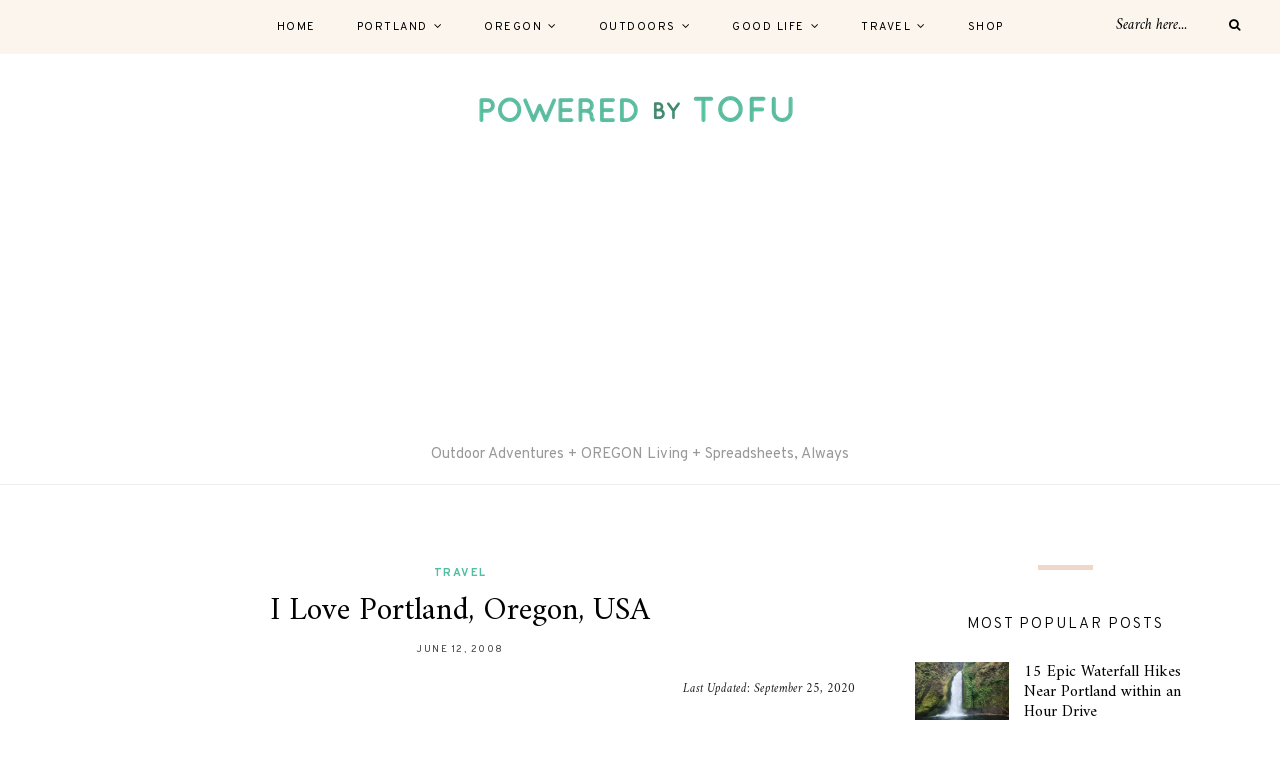

--- FILE ---
content_type: text/html; charset=UTF-8
request_url: https://www.poweredbytofu.com/i-love-america/
body_size: 15436
content:
	
	<!DOCTYPE html>
<html lang="en-US" itemscope itemtype="https://schema.org/WebPage">
<head>

	<meta charset="UTF-8">
	<meta http-equiv="X-UA-Compatible" content="IE=edge">
	
		<meta name="viewport" content="width=device-width, initial-scale=1">
		
	<link rel="profile" href="http://gmpg.org/xfn/11" />
	
	<link rel="pingback" href="https://www.poweredbytofu.com/xmlrpc.php" />

	<meta name='robots' content='index, follow, max-image-preview:large, max-snippet:-1, max-video-preview:-1' />

	<!-- This site is optimized with the Yoast SEO plugin v26.5 - https://yoast.com/wordpress/plugins/seo/ -->
	<title>I Love Portland, Oregon, USA</title>
	<link rel="canonical" href="https://www.poweredbytofu.com/i-love-america/" />
	<meta property="og:locale" content="en_US" />
	<meta property="og:type" content="article" />
	<meta property="og:title" content="I Love Portland, Oregon, USA" />
	<meta property="og:description" content="I spent the night in Beijing, in a neighborhood close to the airport. It was funny being back in China. I wandered around the neighborhood and went to the grocery store to get snacks (and cucumber chips). After a day of exploring, I was back at the airport and on my flight home. Funny side note: 2 Chinese girls in the tea shop at the airport were laughing at me, so I smiled and asked them what was so funny. They of course laughed even more (&amp; covered their mouths with their hands) and then said &#8220;your hair on arms is gold.&#8221; and then they burst into giggles again, pointing at my arms and then showing me their arms. lol, hilarious ending to China. It was so great walking into the Portland airport and seeing familiar faces. I&#8217;m so excited to be back! I love Portland and I love America." />
	<meta property="og:url" content="https://www.poweredbytofu.com/i-love-america/" />
	<meta property="og:site_name" content="Powered by Tofu" />
	<meta property="article:publisher" content="https://www.facebook.com/impoweredbytofu/" />
	<meta property="article:author" content="https://www.facebook.com/impoweredbytofu/" />
	<meta property="article:published_time" content="2008-06-12T19:50:41+00:00" />
	<meta property="article:modified_time" content="2020-09-26T04:29:05+00:00" />
	<meta property="og:image" content="https://www.poweredbytofu.com/wp-content/uploads/2008/07/airplane-250x187.jpg" />
	<meta name="author" content="Olivia" />
	<meta name="twitter:card" content="summary_large_image" />
	<meta name="twitter:creator" content="@https://twitter.com/oliviaraymer" />
	<meta name="twitter:site" content="@oliviaraymer" />
	<meta name="twitter:label1" content="Written by" />
	<meta name="twitter:data1" content="Olivia" />
	<meta name="twitter:label2" content="Est. reading time" />
	<meta name="twitter:data2" content="1 minute" />
	<script type="application/ld+json" class="yoast-schema-graph">{"@context":"https://schema.org","@graph":[{"@type":"Article","@id":"https://www.poweredbytofu.com/i-love-america/#article","isPartOf":{"@id":"https://www.poweredbytofu.com/i-love-america/"},"author":{"name":"Olivia","@id":"https://www.poweredbytofu.com/#/schema/person/0862c737f36f38e0a8da80b37ba4b60d"},"headline":"I Love Portland, Oregon, USA","datePublished":"2008-06-12T19:50:41+00:00","dateModified":"2020-09-26T04:29:05+00:00","mainEntityOfPage":{"@id":"https://www.poweredbytofu.com/i-love-america/"},"wordCount":155,"publisher":{"@id":"https://www.poweredbytofu.com/#/schema/person/0862c737f36f38e0a8da80b37ba4b60d"},"image":{"@id":"https://www.poweredbytofu.com/i-love-america/#primaryimage"},"thumbnailUrl":"https://www.poweredbytofu.com/wp-content/uploads/2008/07/airplane-250x187.jpg","keywords":["Beijing","China","Oregon","Portland"],"articleSection":["Travel"],"inLanguage":"en-US"},{"@type":"WebPage","@id":"https://www.poweredbytofu.com/i-love-america/","url":"https://www.poweredbytofu.com/i-love-america/","name":"I Love Portland, Oregon, USA","isPartOf":{"@id":"https://www.poweredbytofu.com/#website"},"primaryImageOfPage":{"@id":"https://www.poweredbytofu.com/i-love-america/#primaryimage"},"image":{"@id":"https://www.poweredbytofu.com/i-love-america/#primaryimage"},"thumbnailUrl":"https://www.poweredbytofu.com/wp-content/uploads/2008/07/airplane-250x187.jpg","datePublished":"2008-06-12T19:50:41+00:00","dateModified":"2020-09-26T04:29:05+00:00","inLanguage":"en-US","potentialAction":[{"@type":"ReadAction","target":["https://www.poweredbytofu.com/i-love-america/"]}]},{"@type":"ImageObject","inLanguage":"en-US","@id":"https://www.poweredbytofu.com/i-love-america/#primaryimage","url":"https://www.poweredbytofu.com/wp-content/uploads/2008/07/airplane-250x187.jpg","contentUrl":"https://www.poweredbytofu.com/wp-content/uploads/2008/07/airplane-250x187.jpg"},{"@type":"WebSite","@id":"https://www.poweredbytofu.com/#website","url":"https://www.poweredbytofu.com/","name":"Powered by Tofu","description":"Outdoor Adventures + OREGON Living + Spreadsheets, Always","publisher":{"@id":"https://www.poweredbytofu.com/#/schema/person/0862c737f36f38e0a8da80b37ba4b60d"},"potentialAction":[{"@type":"SearchAction","target":{"@type":"EntryPoint","urlTemplate":"https://www.poweredbytofu.com/?s={search_term_string}"},"query-input":{"@type":"PropertyValueSpecification","valueRequired":true,"valueName":"search_term_string"}}],"inLanguage":"en-US"},{"@type":["Person","Organization"],"@id":"https://www.poweredbytofu.com/#/schema/person/0862c737f36f38e0a8da80b37ba4b60d","name":"Olivia","image":{"@type":"ImageObject","inLanguage":"en-US","@id":"https://www.poweredbytofu.com/#/schema/person/image/","url":"https://secure.gravatar.com/avatar/c488fcc0200c98ed325618191d5dd759dfb5ae3ea2823f123169837a295fc66e?s=96&r=pg","contentUrl":"https://secure.gravatar.com/avatar/c488fcc0200c98ed325618191d5dd759dfb5ae3ea2823f123169837a295fc66e?s=96&r=pg","caption":"Olivia"},"logo":{"@id":"https://www.poweredbytofu.com/#/schema/person/image/"},"sameAs":["https://www.poweredbytofu.com","https://www.facebook.com/impoweredbytofu/","https://www.pinterest.com/poweredbytofu/","https://x.com/https://twitter.com/oliviaraymer"]}]}</script>
	<!-- / Yoast SEO plugin. -->


<link rel='dns-prefetch' href='//stats.wp.com' />
<link rel='dns-prefetch' href='//fonts.googleapis.com' />
<link rel='preconnect' href='//i0.wp.com' />
<link rel='preconnect' href='//c0.wp.com' />
<link rel="alternate" type="application/rss+xml" title="Powered by Tofu &raquo; Feed" href="https://www.poweredbytofu.com/feed/" />
<link rel="alternate" type="application/rss+xml" title="Powered by Tofu &raquo; Comments Feed" href="https://www.poweredbytofu.com/comments/feed/" />
<link rel="alternate" title="oEmbed (JSON)" type="application/json+oembed" href="https://www.poweredbytofu.com/wp-json/oembed/1.0/embed?url=https%3A%2F%2Fwww.poweredbytofu.com%2Fi-love-america%2F" />
<link rel="alternate" title="oEmbed (XML)" type="text/xml+oembed" href="https://www.poweredbytofu.com/wp-json/oembed/1.0/embed?url=https%3A%2F%2Fwww.poweredbytofu.com%2Fi-love-america%2F&#038;format=xml" />
		<!-- This site uses the Google Analytics by MonsterInsights plugin v9.10.1 - Using Analytics tracking - https://www.monsterinsights.com/ -->
							<script src="//www.googletagmanager.com/gtag/js?id=G-V4CHV7XBBJ"  data-cfasync="false" data-wpfc-render="false" type="text/javascript" async></script>
			<script data-cfasync="false" data-wpfc-render="false" type="text/javascript">
				var mi_version = '9.10.1';
				var mi_track_user = true;
				var mi_no_track_reason = '';
								var MonsterInsightsDefaultLocations = {"page_location":"https:\/\/www.poweredbytofu.com\/i-love-america\/"};
								if ( typeof MonsterInsightsPrivacyGuardFilter === 'function' ) {
					var MonsterInsightsLocations = (typeof MonsterInsightsExcludeQuery === 'object') ? MonsterInsightsPrivacyGuardFilter( MonsterInsightsExcludeQuery ) : MonsterInsightsPrivacyGuardFilter( MonsterInsightsDefaultLocations );
				} else {
					var MonsterInsightsLocations = (typeof MonsterInsightsExcludeQuery === 'object') ? MonsterInsightsExcludeQuery : MonsterInsightsDefaultLocations;
				}

								var disableStrs = [
										'ga-disable-G-V4CHV7XBBJ',
									];

				/* Function to detect opted out users */
				function __gtagTrackerIsOptedOut() {
					for (var index = 0; index < disableStrs.length; index++) {
						if (document.cookie.indexOf(disableStrs[index] + '=true') > -1) {
							return true;
						}
					}

					return false;
				}

				/* Disable tracking if the opt-out cookie exists. */
				if (__gtagTrackerIsOptedOut()) {
					for (var index = 0; index < disableStrs.length; index++) {
						window[disableStrs[index]] = true;
					}
				}

				/* Opt-out function */
				function __gtagTrackerOptout() {
					for (var index = 0; index < disableStrs.length; index++) {
						document.cookie = disableStrs[index] + '=true; expires=Thu, 31 Dec 2099 23:59:59 UTC; path=/';
						window[disableStrs[index]] = true;
					}
				}

				if ('undefined' === typeof gaOptout) {
					function gaOptout() {
						__gtagTrackerOptout();
					}
				}
								window.dataLayer = window.dataLayer || [];

				window.MonsterInsightsDualTracker = {
					helpers: {},
					trackers: {},
				};
				if (mi_track_user) {
					function __gtagDataLayer() {
						dataLayer.push(arguments);
					}

					function __gtagTracker(type, name, parameters) {
						if (!parameters) {
							parameters = {};
						}

						if (parameters.send_to) {
							__gtagDataLayer.apply(null, arguments);
							return;
						}

						if (type === 'event') {
														parameters.send_to = monsterinsights_frontend.v4_id;
							var hookName = name;
							if (typeof parameters['event_category'] !== 'undefined') {
								hookName = parameters['event_category'] + ':' + name;
							}

							if (typeof MonsterInsightsDualTracker.trackers[hookName] !== 'undefined') {
								MonsterInsightsDualTracker.trackers[hookName](parameters);
							} else {
								__gtagDataLayer('event', name, parameters);
							}
							
						} else {
							__gtagDataLayer.apply(null, arguments);
						}
					}

					__gtagTracker('js', new Date());
					__gtagTracker('set', {
						'developer_id.dZGIzZG': true,
											});
					if ( MonsterInsightsLocations.page_location ) {
						__gtagTracker('set', MonsterInsightsLocations);
					}
										__gtagTracker('config', 'G-V4CHV7XBBJ', {"forceSSL":"true"} );
										window.gtag = __gtagTracker;										(function () {
						/* https://developers.google.com/analytics/devguides/collection/analyticsjs/ */
						/* ga and __gaTracker compatibility shim. */
						var noopfn = function () {
							return null;
						};
						var newtracker = function () {
							return new Tracker();
						};
						var Tracker = function () {
							return null;
						};
						var p = Tracker.prototype;
						p.get = noopfn;
						p.set = noopfn;
						p.send = function () {
							var args = Array.prototype.slice.call(arguments);
							args.unshift('send');
							__gaTracker.apply(null, args);
						};
						var __gaTracker = function () {
							var len = arguments.length;
							if (len === 0) {
								return;
							}
							var f = arguments[len - 1];
							if (typeof f !== 'object' || f === null || typeof f.hitCallback !== 'function') {
								if ('send' === arguments[0]) {
									var hitConverted, hitObject = false, action;
									if ('event' === arguments[1]) {
										if ('undefined' !== typeof arguments[3]) {
											hitObject = {
												'eventAction': arguments[3],
												'eventCategory': arguments[2],
												'eventLabel': arguments[4],
												'value': arguments[5] ? arguments[5] : 1,
											}
										}
									}
									if ('pageview' === arguments[1]) {
										if ('undefined' !== typeof arguments[2]) {
											hitObject = {
												'eventAction': 'page_view',
												'page_path': arguments[2],
											}
										}
									}
									if (typeof arguments[2] === 'object') {
										hitObject = arguments[2];
									}
									if (typeof arguments[5] === 'object') {
										Object.assign(hitObject, arguments[5]);
									}
									if ('undefined' !== typeof arguments[1].hitType) {
										hitObject = arguments[1];
										if ('pageview' === hitObject.hitType) {
											hitObject.eventAction = 'page_view';
										}
									}
									if (hitObject) {
										action = 'timing' === arguments[1].hitType ? 'timing_complete' : hitObject.eventAction;
										hitConverted = mapArgs(hitObject);
										__gtagTracker('event', action, hitConverted);
									}
								}
								return;
							}

							function mapArgs(args) {
								var arg, hit = {};
								var gaMap = {
									'eventCategory': 'event_category',
									'eventAction': 'event_action',
									'eventLabel': 'event_label',
									'eventValue': 'event_value',
									'nonInteraction': 'non_interaction',
									'timingCategory': 'event_category',
									'timingVar': 'name',
									'timingValue': 'value',
									'timingLabel': 'event_label',
									'page': 'page_path',
									'location': 'page_location',
									'title': 'page_title',
									'referrer' : 'page_referrer',
								};
								for (arg in args) {
																		if (!(!args.hasOwnProperty(arg) || !gaMap.hasOwnProperty(arg))) {
										hit[gaMap[arg]] = args[arg];
									} else {
										hit[arg] = args[arg];
									}
								}
								return hit;
							}

							try {
								f.hitCallback();
							} catch (ex) {
							}
						};
						__gaTracker.create = newtracker;
						__gaTracker.getByName = newtracker;
						__gaTracker.getAll = function () {
							return [];
						};
						__gaTracker.remove = noopfn;
						__gaTracker.loaded = true;
						window['__gaTracker'] = __gaTracker;
					})();
									} else {
										console.log("");
					(function () {
						function __gtagTracker() {
							return null;
						}

						window['__gtagTracker'] = __gtagTracker;
						window['gtag'] = __gtagTracker;
					})();
									}
			</script>
							<!-- / Google Analytics by MonsterInsights -->
		<style id='wp-img-auto-sizes-contain-inline-css' type='text/css'>
img:is([sizes=auto i],[sizes^="auto," i]){contain-intrinsic-size:3000px 1500px}
/*# sourceURL=wp-img-auto-sizes-contain-inline-css */
</style>
<style id='wp-emoji-styles-inline-css' type='text/css'>

	img.wp-smiley, img.emoji {
		display: inline !important;
		border: none !important;
		box-shadow: none !important;
		height: 1em !important;
		width: 1em !important;
		margin: 0 0.07em !important;
		vertical-align: -0.1em !important;
		background: none !important;
		padding: 0 !important;
	}
/*# sourceURL=wp-emoji-styles-inline-css */
</style>
<style id='wp-block-library-inline-css' type='text/css'>
:root{--wp-block-synced-color:#7a00df;--wp-block-synced-color--rgb:122,0,223;--wp-bound-block-color:var(--wp-block-synced-color);--wp-editor-canvas-background:#ddd;--wp-admin-theme-color:#007cba;--wp-admin-theme-color--rgb:0,124,186;--wp-admin-theme-color-darker-10:#006ba1;--wp-admin-theme-color-darker-10--rgb:0,107,160.5;--wp-admin-theme-color-darker-20:#005a87;--wp-admin-theme-color-darker-20--rgb:0,90,135;--wp-admin-border-width-focus:2px}@media (min-resolution:192dpi){:root{--wp-admin-border-width-focus:1.5px}}.wp-element-button{cursor:pointer}:root .has-very-light-gray-background-color{background-color:#eee}:root .has-very-dark-gray-background-color{background-color:#313131}:root .has-very-light-gray-color{color:#eee}:root .has-very-dark-gray-color{color:#313131}:root .has-vivid-green-cyan-to-vivid-cyan-blue-gradient-background{background:linear-gradient(135deg,#00d084,#0693e3)}:root .has-purple-crush-gradient-background{background:linear-gradient(135deg,#34e2e4,#4721fb 50%,#ab1dfe)}:root .has-hazy-dawn-gradient-background{background:linear-gradient(135deg,#faaca8,#dad0ec)}:root .has-subdued-olive-gradient-background{background:linear-gradient(135deg,#fafae1,#67a671)}:root .has-atomic-cream-gradient-background{background:linear-gradient(135deg,#fdd79a,#004a59)}:root .has-nightshade-gradient-background{background:linear-gradient(135deg,#330968,#31cdcf)}:root .has-midnight-gradient-background{background:linear-gradient(135deg,#020381,#2874fc)}:root{--wp--preset--font-size--normal:16px;--wp--preset--font-size--huge:42px}.has-regular-font-size{font-size:1em}.has-larger-font-size{font-size:2.625em}.has-normal-font-size{font-size:var(--wp--preset--font-size--normal)}.has-huge-font-size{font-size:var(--wp--preset--font-size--huge)}.has-text-align-center{text-align:center}.has-text-align-left{text-align:left}.has-text-align-right{text-align:right}.has-fit-text{white-space:nowrap!important}#end-resizable-editor-section{display:none}.aligncenter{clear:both}.items-justified-left{justify-content:flex-start}.items-justified-center{justify-content:center}.items-justified-right{justify-content:flex-end}.items-justified-space-between{justify-content:space-between}.screen-reader-text{border:0;clip-path:inset(50%);height:1px;margin:-1px;overflow:hidden;padding:0;position:absolute;width:1px;word-wrap:normal!important}.screen-reader-text:focus{background-color:#ddd;clip-path:none;color:#444;display:block;font-size:1em;height:auto;left:5px;line-height:normal;padding:15px 23px 14px;text-decoration:none;top:5px;width:auto;z-index:100000}html :where(.has-border-color){border-style:solid}html :where([style*=border-top-color]){border-top-style:solid}html :where([style*=border-right-color]){border-right-style:solid}html :where([style*=border-bottom-color]){border-bottom-style:solid}html :where([style*=border-left-color]){border-left-style:solid}html :where([style*=border-width]){border-style:solid}html :where([style*=border-top-width]){border-top-style:solid}html :where([style*=border-right-width]){border-right-style:solid}html :where([style*=border-bottom-width]){border-bottom-style:solid}html :where([style*=border-left-width]){border-left-style:solid}html :where(img[class*=wp-image-]){height:auto;max-width:100%}:where(figure){margin:0 0 1em}html :where(.is-position-sticky){--wp-admin--admin-bar--position-offset:var(--wp-admin--admin-bar--height,0px)}@media screen and (max-width:600px){html :where(.is-position-sticky){--wp-admin--admin-bar--position-offset:0px}}

/*# sourceURL=wp-block-library-inline-css */
</style><style id='wp-block-heading-inline-css' type='text/css'>
h1:where(.wp-block-heading).has-background,h2:where(.wp-block-heading).has-background,h3:where(.wp-block-heading).has-background,h4:where(.wp-block-heading).has-background,h5:where(.wp-block-heading).has-background,h6:where(.wp-block-heading).has-background{padding:1.25em 2.375em}h1.has-text-align-left[style*=writing-mode]:where([style*=vertical-lr]),h1.has-text-align-right[style*=writing-mode]:where([style*=vertical-rl]),h2.has-text-align-left[style*=writing-mode]:where([style*=vertical-lr]),h2.has-text-align-right[style*=writing-mode]:where([style*=vertical-rl]),h3.has-text-align-left[style*=writing-mode]:where([style*=vertical-lr]),h3.has-text-align-right[style*=writing-mode]:where([style*=vertical-rl]),h4.has-text-align-left[style*=writing-mode]:where([style*=vertical-lr]),h4.has-text-align-right[style*=writing-mode]:where([style*=vertical-rl]),h5.has-text-align-left[style*=writing-mode]:where([style*=vertical-lr]),h5.has-text-align-right[style*=writing-mode]:where([style*=vertical-rl]),h6.has-text-align-left[style*=writing-mode]:where([style*=vertical-lr]),h6.has-text-align-right[style*=writing-mode]:where([style*=vertical-rl]){rotate:180deg}
/*# sourceURL=https://c0.wp.com/c/6.9/wp-includes/blocks/heading/style.min.css */
</style>
<style id='global-styles-inline-css' type='text/css'>
:root{--wp--preset--aspect-ratio--square: 1;--wp--preset--aspect-ratio--4-3: 4/3;--wp--preset--aspect-ratio--3-4: 3/4;--wp--preset--aspect-ratio--3-2: 3/2;--wp--preset--aspect-ratio--2-3: 2/3;--wp--preset--aspect-ratio--16-9: 16/9;--wp--preset--aspect-ratio--9-16: 9/16;--wp--preset--color--black: #000000;--wp--preset--color--cyan-bluish-gray: #abb8c3;--wp--preset--color--white: #ffffff;--wp--preset--color--pale-pink: #f78da7;--wp--preset--color--vivid-red: #cf2e2e;--wp--preset--color--luminous-vivid-orange: #ff6900;--wp--preset--color--luminous-vivid-amber: #fcb900;--wp--preset--color--light-green-cyan: #7bdcb5;--wp--preset--color--vivid-green-cyan: #00d084;--wp--preset--color--pale-cyan-blue: #8ed1fc;--wp--preset--color--vivid-cyan-blue: #0693e3;--wp--preset--color--vivid-purple: #9b51e0;--wp--preset--gradient--vivid-cyan-blue-to-vivid-purple: linear-gradient(135deg,rgb(6,147,227) 0%,rgb(155,81,224) 100%);--wp--preset--gradient--light-green-cyan-to-vivid-green-cyan: linear-gradient(135deg,rgb(122,220,180) 0%,rgb(0,208,130) 100%);--wp--preset--gradient--luminous-vivid-amber-to-luminous-vivid-orange: linear-gradient(135deg,rgb(252,185,0) 0%,rgb(255,105,0) 100%);--wp--preset--gradient--luminous-vivid-orange-to-vivid-red: linear-gradient(135deg,rgb(255,105,0) 0%,rgb(207,46,46) 100%);--wp--preset--gradient--very-light-gray-to-cyan-bluish-gray: linear-gradient(135deg,rgb(238,238,238) 0%,rgb(169,184,195) 100%);--wp--preset--gradient--cool-to-warm-spectrum: linear-gradient(135deg,rgb(74,234,220) 0%,rgb(151,120,209) 20%,rgb(207,42,186) 40%,rgb(238,44,130) 60%,rgb(251,105,98) 80%,rgb(254,248,76) 100%);--wp--preset--gradient--blush-light-purple: linear-gradient(135deg,rgb(255,206,236) 0%,rgb(152,150,240) 100%);--wp--preset--gradient--blush-bordeaux: linear-gradient(135deg,rgb(254,205,165) 0%,rgb(254,45,45) 50%,rgb(107,0,62) 100%);--wp--preset--gradient--luminous-dusk: linear-gradient(135deg,rgb(255,203,112) 0%,rgb(199,81,192) 50%,rgb(65,88,208) 100%);--wp--preset--gradient--pale-ocean: linear-gradient(135deg,rgb(255,245,203) 0%,rgb(182,227,212) 50%,rgb(51,167,181) 100%);--wp--preset--gradient--electric-grass: linear-gradient(135deg,rgb(202,248,128) 0%,rgb(113,206,126) 100%);--wp--preset--gradient--midnight: linear-gradient(135deg,rgb(2,3,129) 0%,rgb(40,116,252) 100%);--wp--preset--font-size--small: 13px;--wp--preset--font-size--medium: 20px;--wp--preset--font-size--large: 36px;--wp--preset--font-size--x-large: 42px;--wp--preset--spacing--20: 0.44rem;--wp--preset--spacing--30: 0.67rem;--wp--preset--spacing--40: 1rem;--wp--preset--spacing--50: 1.5rem;--wp--preset--spacing--60: 2.25rem;--wp--preset--spacing--70: 3.38rem;--wp--preset--spacing--80: 5.06rem;--wp--preset--shadow--natural: 6px 6px 9px rgba(0, 0, 0, 0.2);--wp--preset--shadow--deep: 12px 12px 50px rgba(0, 0, 0, 0.4);--wp--preset--shadow--sharp: 6px 6px 0px rgba(0, 0, 0, 0.2);--wp--preset--shadow--outlined: 6px 6px 0px -3px rgb(255, 255, 255), 6px 6px rgb(0, 0, 0);--wp--preset--shadow--crisp: 6px 6px 0px rgb(0, 0, 0);}:where(.is-layout-flex){gap: 0.5em;}:where(.is-layout-grid){gap: 0.5em;}body .is-layout-flex{display: flex;}.is-layout-flex{flex-wrap: wrap;align-items: center;}.is-layout-flex > :is(*, div){margin: 0;}body .is-layout-grid{display: grid;}.is-layout-grid > :is(*, div){margin: 0;}:where(.wp-block-columns.is-layout-flex){gap: 2em;}:where(.wp-block-columns.is-layout-grid){gap: 2em;}:where(.wp-block-post-template.is-layout-flex){gap: 1.25em;}:where(.wp-block-post-template.is-layout-grid){gap: 1.25em;}.has-black-color{color: var(--wp--preset--color--black) !important;}.has-cyan-bluish-gray-color{color: var(--wp--preset--color--cyan-bluish-gray) !important;}.has-white-color{color: var(--wp--preset--color--white) !important;}.has-pale-pink-color{color: var(--wp--preset--color--pale-pink) !important;}.has-vivid-red-color{color: var(--wp--preset--color--vivid-red) !important;}.has-luminous-vivid-orange-color{color: var(--wp--preset--color--luminous-vivid-orange) !important;}.has-luminous-vivid-amber-color{color: var(--wp--preset--color--luminous-vivid-amber) !important;}.has-light-green-cyan-color{color: var(--wp--preset--color--light-green-cyan) !important;}.has-vivid-green-cyan-color{color: var(--wp--preset--color--vivid-green-cyan) !important;}.has-pale-cyan-blue-color{color: var(--wp--preset--color--pale-cyan-blue) !important;}.has-vivid-cyan-blue-color{color: var(--wp--preset--color--vivid-cyan-blue) !important;}.has-vivid-purple-color{color: var(--wp--preset--color--vivid-purple) !important;}.has-black-background-color{background-color: var(--wp--preset--color--black) !important;}.has-cyan-bluish-gray-background-color{background-color: var(--wp--preset--color--cyan-bluish-gray) !important;}.has-white-background-color{background-color: var(--wp--preset--color--white) !important;}.has-pale-pink-background-color{background-color: var(--wp--preset--color--pale-pink) !important;}.has-vivid-red-background-color{background-color: var(--wp--preset--color--vivid-red) !important;}.has-luminous-vivid-orange-background-color{background-color: var(--wp--preset--color--luminous-vivid-orange) !important;}.has-luminous-vivid-amber-background-color{background-color: var(--wp--preset--color--luminous-vivid-amber) !important;}.has-light-green-cyan-background-color{background-color: var(--wp--preset--color--light-green-cyan) !important;}.has-vivid-green-cyan-background-color{background-color: var(--wp--preset--color--vivid-green-cyan) !important;}.has-pale-cyan-blue-background-color{background-color: var(--wp--preset--color--pale-cyan-blue) !important;}.has-vivid-cyan-blue-background-color{background-color: var(--wp--preset--color--vivid-cyan-blue) !important;}.has-vivid-purple-background-color{background-color: var(--wp--preset--color--vivid-purple) !important;}.has-black-border-color{border-color: var(--wp--preset--color--black) !important;}.has-cyan-bluish-gray-border-color{border-color: var(--wp--preset--color--cyan-bluish-gray) !important;}.has-white-border-color{border-color: var(--wp--preset--color--white) !important;}.has-pale-pink-border-color{border-color: var(--wp--preset--color--pale-pink) !important;}.has-vivid-red-border-color{border-color: var(--wp--preset--color--vivid-red) !important;}.has-luminous-vivid-orange-border-color{border-color: var(--wp--preset--color--luminous-vivid-orange) !important;}.has-luminous-vivid-amber-border-color{border-color: var(--wp--preset--color--luminous-vivid-amber) !important;}.has-light-green-cyan-border-color{border-color: var(--wp--preset--color--light-green-cyan) !important;}.has-vivid-green-cyan-border-color{border-color: var(--wp--preset--color--vivid-green-cyan) !important;}.has-pale-cyan-blue-border-color{border-color: var(--wp--preset--color--pale-cyan-blue) !important;}.has-vivid-cyan-blue-border-color{border-color: var(--wp--preset--color--vivid-cyan-blue) !important;}.has-vivid-purple-border-color{border-color: var(--wp--preset--color--vivid-purple) !important;}.has-vivid-cyan-blue-to-vivid-purple-gradient-background{background: var(--wp--preset--gradient--vivid-cyan-blue-to-vivid-purple) !important;}.has-light-green-cyan-to-vivid-green-cyan-gradient-background{background: var(--wp--preset--gradient--light-green-cyan-to-vivid-green-cyan) !important;}.has-luminous-vivid-amber-to-luminous-vivid-orange-gradient-background{background: var(--wp--preset--gradient--luminous-vivid-amber-to-luminous-vivid-orange) !important;}.has-luminous-vivid-orange-to-vivid-red-gradient-background{background: var(--wp--preset--gradient--luminous-vivid-orange-to-vivid-red) !important;}.has-very-light-gray-to-cyan-bluish-gray-gradient-background{background: var(--wp--preset--gradient--very-light-gray-to-cyan-bluish-gray) !important;}.has-cool-to-warm-spectrum-gradient-background{background: var(--wp--preset--gradient--cool-to-warm-spectrum) !important;}.has-blush-light-purple-gradient-background{background: var(--wp--preset--gradient--blush-light-purple) !important;}.has-blush-bordeaux-gradient-background{background: var(--wp--preset--gradient--blush-bordeaux) !important;}.has-luminous-dusk-gradient-background{background: var(--wp--preset--gradient--luminous-dusk) !important;}.has-pale-ocean-gradient-background{background: var(--wp--preset--gradient--pale-ocean) !important;}.has-electric-grass-gradient-background{background: var(--wp--preset--gradient--electric-grass) !important;}.has-midnight-gradient-background{background: var(--wp--preset--gradient--midnight) !important;}.has-small-font-size{font-size: var(--wp--preset--font-size--small) !important;}.has-medium-font-size{font-size: var(--wp--preset--font-size--medium) !important;}.has-large-font-size{font-size: var(--wp--preset--font-size--large) !important;}.has-x-large-font-size{font-size: var(--wp--preset--font-size--x-large) !important;}
/*# sourceURL=global-styles-inline-css */
</style>

<style id='classic-theme-styles-inline-css' type='text/css'>
/*! This file is auto-generated */
.wp-block-button__link{color:#fff;background-color:#32373c;border-radius:9999px;box-shadow:none;text-decoration:none;padding:calc(.667em + 2px) calc(1.333em + 2px);font-size:1.125em}.wp-block-file__button{background:#32373c;color:#fff;text-decoration:none}
/*# sourceURL=/wp-includes/css/classic-themes.min.css */
</style>
<link rel='stylesheet' id='contact-form-7-css' href='https://www.poweredbytofu.com/wp-content/plugins/contact-form-7/includes/css/styles.css?ver=6.1.4' type='text/css' media='all' />
<link rel='stylesheet' id='alder-style-css' href='https://www.poweredbytofu.com/wp-content/themes/alder/style.css?ver=1.4.2' type='text/css' media='all' />
<style id='alder-style-inline-css' type='text/css'>
#header { padding-top: 25px; }#header { padding-bottom: 20px; }.post-header .cat a { color: #51bea1; }.widget .tagcloud a:hover, .post-tags a:hover { background: #51bea1; }#respond #submit:hover { background: #51bea1; }.subscribe-box input[type=submit]:hover { background: #51bea1; }a, .woocommerce .star-rating, .cart-contents .sp-count { color: #51bea1; }.alder-pagination a:hover { background: #51bea1; }
/*# sourceURL=alder-style-inline-css */
</style>
<link rel='stylesheet' id='font-awesome-css' href='https://www.poweredbytofu.com/wp-content/themes/alder/css/font-awesome.min.css?ver=6.9' type='text/css' media='all' />
<link rel='stylesheet' id='bxslider-css' href='https://www.poweredbytofu.com/wp-content/themes/alder/css/jquery.bxslider.css?ver=6.9' type='text/css' media='all' />
<link rel='stylesheet' id='alder-respon-css' href='https://www.poweredbytofu.com/wp-content/themes/alder/css/responsive.css?ver=6.9' type='text/css' media='all' />
<link rel='stylesheet' id='alder_fonts-css' href='https://fonts.googleapis.com/css?family=Overpass%3A300%2C400%2C400i%2C700%2C700i%26subset%3Dlatin-ext%7CAmiri%3A400%2C700%2C700i%2C400i&#038;ver=1.4' type='text/css' media='all' />
<script type="text/javascript" src="https://www.poweredbytofu.com/wp-content/plugins/google-analytics-for-wordpress/assets/js/frontend-gtag.min.js?ver=9.10.1" id="monsterinsights-frontend-script-js" async="async" data-wp-strategy="async"></script>
<script data-cfasync="false" data-wpfc-render="false" type="text/javascript" id='monsterinsights-frontend-script-js-extra'>/* <![CDATA[ */
var monsterinsights_frontend = {"js_events_tracking":"true","download_extensions":"jpg,pdf,gif,docx,pptx,xlsx","inbound_paths":"[]","home_url":"https:\/\/www.poweredbytofu.com","hash_tracking":"false","v4_id":"G-V4CHV7XBBJ"};/* ]]> */
</script>
<script type="text/javascript" src="https://c0.wp.com/c/6.9/wp-includes/js/jquery/jquery.min.js" id="jquery-core-js"></script>
<script type="text/javascript" src="https://c0.wp.com/c/6.9/wp-includes/js/jquery/jquery-migrate.min.js" id="jquery-migrate-js"></script>
<script type="text/javascript" src="https://www.poweredbytofu.com/wp-content/themes/alder/js/fitvids.js?ver%5B0%5D=jquery" id="fitvids-js"></script>
<link rel="https://api.w.org/" href="https://www.poweredbytofu.com/wp-json/" /><link rel="alternate" title="JSON" type="application/json" href="https://www.poweredbytofu.com/wp-json/wp/v2/posts/697" /><link rel="EditURI" type="application/rsd+xml" title="RSD" href="https://www.poweredbytofu.com/xmlrpc.php?rsd" />
<meta name="generator" content="WordPress 6.9" />
<link rel='shortlink' href='https://www.poweredbytofu.com/?p=697' />
	<style>img#wpstats{display:none}</style>
		<link rel="icon" href="https://i0.wp.com/www.poweredbytofu.com/wp-content/uploads/2023/11/cropped-favicon.png?fit=32%2C32&#038;ssl=1" sizes="32x32" />
<link rel="icon" href="https://i0.wp.com/www.poweredbytofu.com/wp-content/uploads/2023/11/cropped-favicon.png?fit=192%2C192&#038;ssl=1" sizes="192x192" />
<link rel="apple-touch-icon" href="https://i0.wp.com/www.poweredbytofu.com/wp-content/uploads/2023/11/cropped-favicon.png?fit=180%2C180&#038;ssl=1" />
<meta name="msapplication-TileImage" content="https://i0.wp.com/www.poweredbytofu.com/wp-content/uploads/2023/11/cropped-favicon.png?fit=270%2C270&#038;ssl=1" />
		<style type="text/css" id="wp-custom-css">
			.post-entry a {
	text-decoration:underline;
}

#post-modified-info {
	font-style: italic;
	font-size: 98%;
	line-height: 40%;
	text-align: right;
}
.archive-box p {
	font-size: 18px;
}
.archive-box a {
	text-decoration: underline;
}
/* ----- GENERAL BODY TEXT ----- */
p {
	font-size: 20px;
	line-height: 1.7;
		}

.tagline {
padding-top: 2px;
font-size: 15px;
color: #999999;
}		</style>
			
	<script async src="https://pagead2.googlesyndication.com/pagead/js/adsbygoogle.js?client=ca-pub-3708672073220154"
     crossorigin="anonymous"></script>
</head>

<body class="wp-singular post-template-default single single-post postid-697 single-format-standard wp-theme-alder">
	
		
	<div id="top-bar">
		
				
		<nav id="navigation">
		
			<div id="nav-wrapper">
				<ul id="menu-new-blog" class="menu"><li id="menu-item-8610" class="menu-item menu-item-type-custom menu-item-object-custom menu-item-home menu-item-8610"><a href="https://www.poweredbytofu.com/">Home</a></li>
<li id="menu-item-8395" class="menu-item menu-item-type-taxonomy menu-item-object-category menu-item-has-children menu-item-8395"><a href="https://www.poweredbytofu.com/category/portland/">PORTLAND</a>
<ul class="sub-menu">
	<li id="menu-item-11334" class="menu-item menu-item-type-taxonomy menu-item-object-category menu-item-11334"><a href="https://www.poweredbytofu.com/category/portland/things-to-do/">Things to Do</a></li>
	<li id="menu-item-12161" class="menu-item menu-item-type-post_type menu-item-object-post menu-item-12161"><a href="https://www.poweredbytofu.com/day-trips-from-portland-oregon/">Portland Day Trips</a></li>
	<li id="menu-item-12160" class="menu-item menu-item-type-post_type menu-item-object-post menu-item-12160"><a href="https://www.poweredbytofu.com/best-hikes-in-portland/">Portland Hikes</a></li>
	<li id="menu-item-12284" class="menu-item menu-item-type-taxonomy menu-item-object-category menu-item-12284"><a href="https://www.poweredbytofu.com/category/portland/restaurants/">Restaurants + Shops</a></li>
</ul>
</li>
<li id="menu-item-12398" class="menu-item menu-item-type-taxonomy menu-item-object-category menu-item-has-children menu-item-12398"><a href="https://www.poweredbytofu.com/category/oregon/">Oregon</a>
<ul class="sub-menu">
	<li id="menu-item-12399" class="menu-item menu-item-type-taxonomy menu-item-object-category menu-item-12399"><a href="https://www.poweredbytofu.com/category/oregon/bend/">Bend</a></li>
	<li id="menu-item-12400" class="menu-item menu-item-type-taxonomy menu-item-object-category menu-item-12400"><a href="https://www.poweredbytofu.com/category/oregon/mt-hood-gorge/">Mt Hood &#038; The Gorge</a></li>
	<li id="menu-item-12470" class="menu-item menu-item-type-taxonomy menu-item-object-category menu-item-12470"><a href="https://www.poweredbytofu.com/category/oregon/coast/">Oregon Coast</a></li>
</ul>
</li>
<li id="menu-item-10902" class="menu-item menu-item-type-taxonomy menu-item-object-category menu-item-has-children menu-item-10902"><a href="https://www.poweredbytofu.com/category/outdoors/">Outdoors</a>
<ul class="sub-menu">
	<li id="menu-item-12149" class="menu-item menu-item-type-taxonomy menu-item-object-category menu-item-12149"><a href="https://www.poweredbytofu.com/category/outdoors/backpacking/">Backpacking</a></li>
	<li id="menu-item-12422" class="menu-item menu-item-type-taxonomy menu-item-object-category menu-item-12422"><a href="https://www.poweredbytofu.com/category/outdoors/biking/">Biking</a></li>
	<li id="menu-item-12148" class="menu-item menu-item-type-taxonomy menu-item-object-category menu-item-12148"><a href="https://www.poweredbytofu.com/category/outdoors/gear/">Gear</a></li>
	<li id="menu-item-12150" class="menu-item menu-item-type-taxonomy menu-item-object-category menu-item-12150"><a href="https://www.poweredbytofu.com/category/outdoors/hiking/">Hiking</a></li>
	<li id="menu-item-12469" class="menu-item menu-item-type-taxonomy menu-item-object-category menu-item-12469"><a href="https://www.poweredbytofu.com/category/outdoors/kayaking-sup/">Kayaking + SUP</a></li>
	<li id="menu-item-8423" class="menu-item menu-item-type-taxonomy menu-item-object-category menu-item-8423"><a href="https://www.poweredbytofu.com/category/outdoors/running/">Running</a></li>
</ul>
</li>
<li id="menu-item-8394" class="menu-item menu-item-type-taxonomy menu-item-object-category menu-item-has-children menu-item-8394"><a href="https://www.poweredbytofu.com/category/life/">Good Life</a>
<ul class="sub-menu">
	<li id="menu-item-12430" class="menu-item menu-item-type-taxonomy menu-item-object-category menu-item-12430"><a href="https://www.poweredbytofu.com/category/goals/">Goals</a></li>
	<li id="menu-item-8426" class="menu-item menu-item-type-taxonomy menu-item-object-category menu-item-8426"><a href="https://www.poweredbytofu.com/category/life/holidays/">Holidays + Seasons</a></li>
	<li id="menu-item-8410" class="menu-item menu-item-type-taxonomy menu-item-object-category menu-item-8410"><a href="https://www.poweredbytofu.com/category/life/gardening/">Home + Gardening</a></li>
	<li id="menu-item-8428" class="menu-item menu-item-type-taxonomy menu-item-object-category menu-item-8428"><a href="https://www.poweredbytofu.com/category/life-hacks/">How Tos + DIY</a></li>
</ul>
</li>
<li id="menu-item-8393" class="menu-item menu-item-type-taxonomy menu-item-object-category current-post-ancestor current-menu-parent current-post-parent menu-item-has-children menu-item-8393"><a href="https://www.poweredbytofu.com/category/travel/">Travel</a>
<ul class="sub-menu">
	<li id="menu-item-9342" class="menu-item menu-item-type-post_type menu-item-object-page menu-item-9342"><a href="https://www.poweredbytofu.com/around-the-world-trip/">RTW Trip</a></li>
	<li id="menu-item-8421" class="menu-item menu-item-type-taxonomy menu-item-object-category menu-item-8421"><a href="https://www.poweredbytofu.com/category/travel/itineraries/">Travel Itineraries</a></li>
	<li id="menu-item-8665" class="menu-item menu-item-type-taxonomy menu-item-object-category menu-item-8665"><a href="https://www.poweredbytofu.com/category/travel/americas/pacific-northwest/">Pacific Northwest</a></li>
</ul>
</li>
<li id="menu-item-8898" class="menu-item menu-item-type-post_type menu-item-object-page menu-item-8898"><a href="https://www.poweredbytofu.com/shop/">SHOP</a></li>
</ul>			</div>
			
			<div id="slick-mobile-menu"></div>
		
		</nav>
		
		<div id="top-bar-right">
		
						
						<div class="top-search desktop-search">
				<form role="search" method="get" class="searchform" action="https://www.poweredbytofu.com/">
	<input type="text" placeholder="Search here..." name="s" class="s" />
	<button type="submit" class="search-button">
		<i class="fa fa-search"></i>
	</button>
</form>			</div>
			<div class="top-search mobile-search">
				<a href="#"><i class="fa fa-search"></i></a>
			</div>
			<div id="show-search">
				<form role="search" method="get" class="searchform" action="https://www.poweredbytofu.com/">
	<input type="text" placeholder="Search here..." name="s" class="s" />
	<button type="submit" class="search-button">
		<i class="fa fa-search"></i>
	</button>
</form>				<a href="#" class="close-search"><i class="fa fa-close"></i></a>
			</div>
						
			<div id="mobile-social">
						</div>
		
		</div>
		
	</div>
	
	<header id="header" class="">
		
		<div id="logo">
							
									<h2><a href="https://www.poweredbytofu.com/"><img src="https://www.poweredbytofu.com/wp-content/uploads/2021/11/pbt-363.png" alt="Powered by Tofu" /></a></h2>
								
						<h2 class="tagline">Outdoor Adventures + OREGON Living + Spreadsheets, Always</h2>		</div>
	
	</header>	
	<div class="sp-container">
		
		<div class="sp-row">
		
			<div id="main">
					
				<div class="sp-row">
				
											
						<div class="sp-col-12">
<article id="post-697" class="post-697 post type-post status-publish format-standard hentry category-travel tag-beijing tag-china tag-oregon tag-portland">

	<div class="post-header">
		
				<span class="cat"><a href="https://www.poweredbytofu.com/category/travel/" rel="category tag">Travel</a></span>
				
					<h1 class="entry-title">I Love Portland, Oregon, USA</h1>
				
				<span class="sp-date"><a href="https://www.poweredbytofu.com/i-love-america/"><span class="updated published">June 12, 2008</span></a></span>
				
	</div>
	
		
				
		
	
	<div class="post-entry">
		
				
			<p id="post-modified-info">Last Updated: <time itemprop="dateModified" datetime="2020-09-25T21:29:05-07:00">September 25, 2020</time></p>
<p><a href="https://i0.wp.com/www.poweredbytofu.com/wp-content/uploads/2008/07/airplane.jpg?ssl=1"><img data-recalc-dims="1" decoding="async" class="alignright size-medium wp-image-698" title="airplane" src="https://i0.wp.com/www.poweredbytofu.com/wp-content/uploads/2008/07/airplane.jpg?resize=250%2C187&#038;ssl=1" alt="" width="250" height="187"></a>I spent the night in Beijing, in a neighborhood close to the airport. It was funny being back in China. I wandered around the neighborhood and went to the grocery store to get snacks (and cucumber chips). After a day of exploring, I was back at the airport and on my flight home. Funny side note: 2 Chinese girls in the tea shop at the airport were laughing at me, so I smiled and asked them what was so funny. They of course laughed even more (&amp; covered their mouths with their hands) and then said &#8220;your hair on arms is gold.&#8221; and then they burst into giggles again, pointing at my arms and then showing me their arms. lol, hilarious ending to China.</p>
<p>It was so great walking into the Portland airport and seeing familiar faces. I&#8217;m so excited to be back! <strong>I love Portland and I love America.</strong></p>
			
				
				
					<div class="post-tags">
				<a href="https://www.poweredbytofu.com/tag/beijing/" rel="tag">Beijing</a><a href="https://www.poweredbytofu.com/tag/china/" rel="tag">China</a><a href="https://www.poweredbytofu.com/tag/oregon/" rel="tag">Oregon</a><a href="https://www.poweredbytofu.com/tag/portland/" rel="tag">Portland</a>			</div>
			
		
	</div>
	
	<div class="post-meta ">
		
								
				<div class="meta-comment">
			<a href="https://www.poweredbytofu.com/i-love-america/#respond"><i class="fa fa-comment"></i> 0</a>
		</div>
				
				<div class="post-share">
				
	<a target="_blank" href="https://www.facebook.com/sharer/sharer.php?u=https://www.poweredbytofu.com/i-love-america/"><i class="fa fa-facebook"></i></a>
	<a target="_blank" href="https://twitter.com/intent/tweet?text=Check%20out%20this%20article:%20I+Love+Portland%2C+Oregon%2C+USA&url=https://www.poweredbytofu.com/i-love-america/"><i class="fa fa-twitter"></i></a>
		<a data-pin-do="none" target="_blank" href="https://pinterest.com/pin/create/button/?url=https://www.poweredbytofu.com/i-love-america/&media=&description=I+Love+Portland%2C+Oregon%2C+USA"><i class="fa fa-pinterest"></i></a>
	<a target="_blank" href="https://www.linkedin.com/shareArticle?mini=true&url=https://www.poweredbytofu.com/i-love-america/&title=I+Love+Portland%2C+Oregon%2C+USA&summary=&source="><i class="fa fa-linkedin"></i></a>
	
		</div>
				
	</div>

	
			<div class="related-posts"><div class="sp-row">
		
			<div class="sp-col-12">
				<h4 class="related-heading">You Might Also Like...</h4>
			</div>
		
					
			<div class="sp-col-4">
				<div class="item-related">
					
										<a href="https://www.poweredbytofu.com/perfect-day-maui/"><img width="520" height="400" src="https://i0.wp.com/www.poweredbytofu.com/wp-content/uploads/2011/11/perfect-day.jpg?resize=520%2C400&amp;ssl=1" class="attachment-alder-misc-thumb size-alder-misc-thumb wp-post-image" alt="perfect day - Maui" decoding="async" fetchpriority="high" /></a>
										
					<h3><a href="https://www.poweredbytofu.com/perfect-day-maui/">A Perfect Day: Maui</a></h3>
					
					
				</div>
			</div>
			
					
			<div class="sp-col-4">
				<div class="item-related">
					
										
					<h3><a href="https://www.poweredbytofu.com/passing-time-in-singapore/">Passing Time In Singapore</a></h3>
					
					
				</div>
			</div>
			
					
			<div class="sp-col-4">
				<div class="item-related">
					
										
					<h3><a href="https://www.poweredbytofu.com/mt-fuji-postcard-viewing-in-hakone/">Mt Fuji Postcard Viewing in Hakone</a></h3>
					
					
				</div>
			</div>
			
		</div></div>
<div class="post-comments " id="comments">
	
	<div class='comments'><ul></ul></div><div id='comments_pagination'></div>

</div> <!-- end comments div -->
	
	<div class="post-pagination sp-row">
	
	<div class="sp-col-6 prev">
				<div class="pagination-item prev">
			<div class="pagination-img">	
				<a href="https://www.poweredbytofu.com/last-night-in-bangkok/"></a>
			</div>
			<div class="pagination-content">
				<span class="pagination-text">Previous Post</span>
				<h3><a href="https://www.poweredbytofu.com/last-night-in-bangkok/">Last Night In Bangkok</a></h3>
			</div>
		</div>
			</div>

	
	<div class="sp-col-6">
				<div class="pagination-item next">
			<div class="pagination-img">
				<a href="https://www.poweredbytofu.com/48-stay-out-of-the-us-for-1-month/"></a>
			</div>
			<div class="pagination-content">
				<span class="pagination-text">Next Post</span>
				<h3><a href="https://www.poweredbytofu.com/48-stay-out-of-the-us-for-1-month/">#48: Stay Out Of The US For 1 Month</a></h3>
			</div>
		</div>
				</div>
			
</div>

</article>
</div>
					
															
				</div>
				
			</div>
			
<aside id="sidebar">
<span class="line-wrapper"><span class="line"></span></span><div id="alder_latest_news_widget-2" class="widget alder_latest_news_widget"><h4 class="widget-title">Most Popular Posts</h4>											
								<div class="side-pop list">
					
					<div class="side-pop-img">
												<a href="https://www.poweredbytofu.com/waterfall-hikes-near-portland/"><img width="520" height="400" src="https://i0.wp.com/www.poweredbytofu.com/wp-content/uploads/2021/08/Wahclella-falls-hike-log.jpeg?resize=520%2C400&amp;ssl=1" class="attachment-alder-misc-thumb size-alder-misc-thumb wp-post-image" alt="Wahclella falls - waterfall hikes near portland" decoding="async" loading="lazy" /></a>
																	</div>
					
					<div class="side-pop-content">
						<h4><a href="https://www.poweredbytofu.com/waterfall-hikes-near-portland/">15 Epic Waterfall Hikes Near Portland within an Hour Drive</a></h4>
											</div>
				
				</div>
							
											
								<div class="side-pop list">
					
					<div class="side-pop-img">
												<a href="https://www.poweredbytofu.com/best-time-to-visit-portland/"><img width="520" height="400" src="https://i0.wp.com/www.poweredbytofu.com/wp-content/uploads/2020/10/best-time-visit-portland.jpg?resize=520%2C400&amp;ssl=1" class="attachment-alder-misc-thumb size-alder-misc-thumb wp-post-image" alt="Best Time to visit Portland - by month" decoding="async" loading="lazy" /></a>
																	</div>
					
					<div class="side-pop-content">
						<h4><a href="https://www.poweredbytofu.com/best-time-to-visit-portland/">The Best Time to Visit Portland: Things to Do &amp; Events by Month {2025 Edition}</a></h4>
											</div>
				
				</div>
							
											
								<div class="side-pop list">
					
					<div class="side-pop-img">
												<a href="https://www.poweredbytofu.com/hiking-backpacking-lunch-ideas/"><img width="520" height="400" src="https://i0.wp.com/www.poweredbytofu.com/wp-content/uploads/2022/03/backpacking-lunch-ideas.jpg?resize=520%2C400&amp;ssl=1" class="attachment-alder-misc-thumb size-alder-misc-thumb wp-post-image" alt="Backpacking lunch ideas" decoding="async" loading="lazy" srcset="https://i0.wp.com/www.poweredbytofu.com/wp-content/uploads/2022/03/backpacking-lunch-ideas.jpg?resize=520%2C400&amp;ssl=1 520w, https://i0.wp.com/www.poweredbytofu.com/wp-content/uploads/2022/03/backpacking-lunch-ideas.jpg?zoom=2&amp;resize=520%2C400&amp;ssl=1 1040w" sizes="auto, (max-width: 520px) 100vw, 520px" /></a>
																	</div>
					
					<div class="side-pop-content">
						<h4><a href="https://www.poweredbytofu.com/hiking-backpacking-lunch-ideas/">17 Easy Hiking &#038; Backpacking Lunch Ideas: No Cooking Required!</a></h4>
											</div>
				
				</div>
							
											
								<div class="side-pop list">
					
					<div class="side-pop-img">
												<a href="https://www.poweredbytofu.com/best-gifts-for-outdoorsy-women/"><img width="520" height="400" src="https://i0.wp.com/www.poweredbytofu.com/wp-content/uploads/2021/11/gifts-for-outdoorsy-women.jpg?resize=520%2C400&amp;ssl=1" class="attachment-alder-misc-thumb size-alder-misc-thumb wp-post-image" alt="Best gifts for outdoorsy women" decoding="async" loading="lazy" /></a>
																	</div>
					
					<div class="side-pop-content">
						<h4><a href="https://www.poweredbytofu.com/best-gifts-for-outdoorsy-women/">Best Gifts for Outdoorsy Women: 57 Backpacking &amp; Hiking Gift Ideas for 2025</a></h4>
											</div>
				
				</div>
							
											
								<div class="side-pop list">
					
					<div class="side-pop-img">
												<a href="https://www.poweredbytofu.com/peloton-bike-alternative/"><img width="520" height="400" src="https://i0.wp.com/www.poweredbytofu.com/wp-content/uploads/2020/09/spinning-at-home.jpeg?resize=520%2C400&amp;ssl=1" class="attachment-alder-misc-thumb size-alder-misc-thumb wp-post-image" alt="Spinning at home, DIY peloton bike setup" decoding="async" loading="lazy" /></a>
																	</div>
					
					<div class="side-pop-content">
						<h4><a href="https://www.poweredbytofu.com/peloton-bike-alternative/">Best Bike to Use With Peloton App: My DIY Peloton Alternative!</a></h4>
											</div>
				
				</div>
							
									</div>						
		<span class="line-wrapper"><span class="line"></span></span><div id="alder_latest_news_widget-3" class="widget alder_latest_news_widget"><h4 class="widget-title">Latest Posts</h4>											
								<div class="side-pop list">
					
					<div class="side-pop-img">
												<a href="https://www.poweredbytofu.com/portland-beer-festivals-oregon/"><img width="520" height="400" src="https://i0.wp.com/www.poweredbytofu.com/wp-content/uploads/2021/09/instagraming-beer.jpg?resize=520%2C400&amp;ssl=1" class="attachment-alder-misc-thumb size-alder-misc-thumb wp-post-image" alt="beerstagram" decoding="async" loading="lazy" /></a>
																	</div>
					
					<div class="side-pop-content">
						<h4><a href="https://www.poweredbytofu.com/portland-beer-festivals-oregon/">Portland Beer Festivals by Month: 43 Can&#8217;t-Miss 2026 Events</a></h4>
						<span class="sp-date">January 15, 2026</span>					</div>
				
				</div>
							
											
								<div class="side-pop list">
					
					<div class="side-pop-img">
												<a href="https://www.poweredbytofu.com/portland-winter/"><img width="520" height="400" src="https://i0.wp.com/www.poweredbytofu.com/wp-content/uploads/2020/10/snowy-christmas.jpg?resize=520%2C400&amp;ssl=1" class="attachment-alder-misc-thumb size-alder-misc-thumb wp-post-image" alt="Snowy christmas in portland" decoding="async" loading="lazy" /></a>
																	</div>
					
					<div class="side-pop-content">
						<h4><a href="https://www.poweredbytofu.com/portland-winter/">A Local&#8217;s Guide to Portland in Winter: Things to Do to ENJOY the Season!</a></h4>
						<span class="sp-date">January 8, 2026</span>					</div>
				
				</div>
							
											
								<div class="side-pop list">
					
					<div class="side-pop-img">
												<a href="https://www.poweredbytofu.com/portland-in-january/"><img width="520" height="400" src="https://i0.wp.com/www.poweredbytofu.com/wp-content/uploads/2020/10/trillium-lake-snowshoeing-feb1.jpg?resize=520%2C400&amp;ssl=1" class="attachment-alder-misc-thumb size-alder-misc-thumb wp-post-image" alt="Trillium lake snowshoeing" decoding="async" loading="lazy" /></a>
																	</div>
					
					<div class="side-pop-content">
						<h4><a href="https://www.poweredbytofu.com/portland-in-january/">Portland in January &#8211; 2026 Events, Things to Do, and Weather</a></h4>
						<span class="sp-date">January 1, 2026</span>					</div>
				
				</div>
							
											
								<div class="side-pop list">
					
					<div class="side-pop-img">
												<a href="https://www.poweredbytofu.com/christmas-lights-in-portland/"><img width="520" height="400" src="https://i0.wp.com/www.poweredbytofu.com/wp-content/uploads/2021/12/christmas-lights-in-portland.jpg?resize=520%2C400&amp;ssl=1" class="attachment-alder-misc-thumb size-alder-misc-thumb wp-post-image" alt="Christmas Lights in Portland" decoding="async" loading="lazy" /></a>
																	</div>
					
					<div class="side-pop-content">
						<h4><a href="https://www.poweredbytofu.com/christmas-lights-in-portland/">9 Best Christmas Lights in Portland &#8211; Including Free Light Displays!</a></h4>
						<span class="sp-date">November 12, 2025</span>					</div>
				
				</div>
							
											
								<div class="side-pop list">
					
					<div class="side-pop-img">
												<a href="https://www.poweredbytofu.com/portland-in-december/"><img width="520" height="400" src="https://i0.wp.com/www.poweredbytofu.com/wp-content/uploads/2015/01/winter-tree.jpg?resize=520%2C400&amp;ssl=1" class="attachment-alder-misc-thumb size-alder-misc-thumb wp-post-image" alt="December in portland, winter tree wine country" decoding="async" loading="lazy" /></a>
																	</div>
					
					<div class="side-pop-content">
						<h4><a href="https://www.poweredbytofu.com/portland-in-december/">Portland in December &#8211; 2025 Events, Things to Do, and Weather</a></h4>
						<span class="sp-date">November 12, 2025</span>					</div>
				
				</div>
							
									</div>						
		<span class="line-wrapper"><span class="line"></span></span><div id="alder_about_widget-2" class="widget alder_about_widget"><h4 class="widget-title">About Me</h4>			
			<div class="about-widget">
			
						<div class="about-img">
				<img src="https://www.poweredbytofu.com/wp-content/uploads/2021/11/olivia.jpg" alt="About Me" />
			</div>
						
						
						<p><strong>HI, I'M OLIVIA!</strong><br>
Things I love: travel, food, the great Pacific Northwest, biking, beer (IPAs), summer, coffee, lists, and running. Travel enthusiast, dabbler, and currently blogging about adventures in momlife at <a href="https://frugal-bonvivant.com/">Frugal Bon Vivant</a>. 
<a href="https://www.poweredbytofu.com/about/">Read more</a>
<br><br></p>
						
						
			</div>
			
		</div><span class="line-wrapper"><span class="line"></span></span><div id="text-5" class="widget widget_text"><h4 class="widget-title">Disclosure</h4>			<div class="textwidget"><p>Powered by Tofu <i>is a participant in affiliate advertising programs (like Amazon Services LLC Associates Program and Commission Junction), designed to provide a means for us to earn advertising fees by linking to affiliate products.</i></p>
</div>
		</div><span class="line-wrapper"><span class="line"></span></span><div id="alder_promo_widget-2" class="widget alder_promo_widget"><h4 class="widget-title">2026 Goal Tracking Template</h4>			
			<div class="promo-item" style="background-image:url(https://www.poweredbytofu.com/wp-content/uploads/2025/10/2026-goals-banner.jpg); height:260px;">
				<a  class="promo-link" href="https://www.poweredbytofu.com/goal-setting-template/"></a>								<div class="promo-overlay">
					<h4>Get it now</h4>
				</div>
							</div>
			
		</div><span class="line-wrapper"><span class="line"></span></span><div id="block-6" class="widget widget_block">
<h4 class="wp-block-heading" id="get-the-best-of-my-time-savers-and-downloads-by-email"><meta charset="utf-8">Get the best of my time savers and downloads by email</h4>
</div><span class="line-wrapper"><span class="line"></span></span><div id="block-7" class="widget widget_block"><div id="mc_embed_signup">
<form action="http://frugal-bonvivant.us2.list-manage.com/subscribe/post?u=a0222331b736de4cbd4ab89fc&amp;id=0cbcf5315f" method="post" id="mc-embedded-subscribe-form" name="mc-embedded-subscribe-form" class="validate" target="_blank" novalidate="">
<input type="email" value="" name="EMAIL" class="email" id="mce-EMAIL" placeholder="Email address" required=""> <p></p>
<p><input type="submit" value="GO" name="subscribe" id="mc-embedded-subscribe" class="SubmitButton">
</p>
</form>
<p><!--End mc_embed_signup--></p>
</div></div></aside>		
		<!-- END ROW -->
		</div>
	
	<!-- END CONTAINER -->	
	</div>
	
		
	<footer id="footer" >
		<div class="sp-container">
		
			<div class="sp-row">
			
				<div class="sp-col-4">
					<p class="footer-text left">
						Copyright © 2021  |  <a href="https://www.poweredbytofu.com/privacy-policy/">Privacy Policy</a>					</p>
				</div>
				<div class="sp-col-4">
					<div class="footer-social">
																<a href="https://instagram.com/poweredbytofupnw" target="_blank"><i class="fa fa-instagram"></i></a>	<a href="https://pinterest.com/poweredbytofu" target="_blank"><i class="fa fa-pinterest"></i></a>																					</div>
				</div>
				<div class="sp-col-4">
					<p class="footer-text right">
						By <a href="http://earlybirdstrategy.com">Early Bird Strategy LLC</a>					</p>
				</div>
				
			</div>
		</div>
	</footer>
	
	<script type="speculationrules">
{"prefetch":[{"source":"document","where":{"and":[{"href_matches":"/*"},{"not":{"href_matches":["/wp-*.php","/wp-admin/*","/wp-content/uploads/*","/wp-content/*","/wp-content/plugins/*","/wp-content/themes/alder/*","/*\\?(.+)"]}},{"not":{"selector_matches":"a[rel~=\"nofollow\"]"}},{"not":{"selector_matches":".no-prefetch, .no-prefetch a"}}]},"eagerness":"conservative"}]}
</script>
<script type="text/javascript" src="https://c0.wp.com/c/6.9/wp-includes/js/dist/hooks.min.js" id="wp-hooks-js"></script>
<script type="text/javascript" src="https://c0.wp.com/c/6.9/wp-includes/js/dist/i18n.min.js" id="wp-i18n-js"></script>
<script type="text/javascript" id="wp-i18n-js-after">
/* <![CDATA[ */
wp.i18n.setLocaleData( { 'text direction\u0004ltr': [ 'ltr' ] } );
//# sourceURL=wp-i18n-js-after
/* ]]> */
</script>
<script type="text/javascript" src="https://www.poweredbytofu.com/wp-content/plugins/contact-form-7/includes/swv/js/index.js?ver=6.1.4" id="swv-js"></script>
<script type="text/javascript" id="contact-form-7-js-before">
/* <![CDATA[ */
var wpcf7 = {
    "api": {
        "root": "https:\/\/www.poweredbytofu.com\/wp-json\/",
        "namespace": "contact-form-7\/v1"
    },
    "cached": 1
};
//# sourceURL=contact-form-7-js-before
/* ]]> */
</script>
<script type="text/javascript" src="https://www.poweredbytofu.com/wp-content/plugins/contact-form-7/includes/js/index.js?ver=6.1.4" id="contact-form-7-js"></script>
<script type="text/javascript" src="https://www.poweredbytofu.com/wp-content/themes/alder/js/jquery.slicknav.min.js?ver=6.9" id="slicknav-js"></script>
<script type="text/javascript" src="https://www.poweredbytofu.com/wp-content/themes/alder/js/jquery.sticky.js?ver=6.9" id="sticky-js"></script>
<script type="text/javascript" src="https://www.poweredbytofu.com/wp-content/themes/alder/js/jquery.bxslider.min.js?ver=6.9" id="bxslider-js"></script>
<script type="text/javascript" src="https://www.poweredbytofu.com/wp-content/themes/alder/js/solopine.js?ver=6.9" id="alder-scripts-js"></script>
<script type="text/javascript" src="https://c0.wp.com/c/6.9/wp-includes/js/comment-reply.min.js" id="comment-reply-js" async="async" data-wp-strategy="async" fetchpriority="low"></script>
<script type="text/javascript" id="jetpack-stats-js-before">
/* <![CDATA[ */
_stq = window._stq || [];
_stq.push([ "view", JSON.parse("{\"v\":\"ext\",\"blog\":\"3974314\",\"post\":\"697\",\"tz\":\"-8\",\"srv\":\"www.poweredbytofu.com\",\"j\":\"1:15.3.1\"}") ]);
_stq.push([ "clickTrackerInit", "3974314", "697" ]);
//# sourceURL=jetpack-stats-js-before
/* ]]> */
</script>
<script type="text/javascript" src="https://stats.wp.com/e-202604.js" id="jetpack-stats-js" defer="defer" data-wp-strategy="defer"></script>
<script id="wp-emoji-settings" type="application/json">
{"baseUrl":"https://s.w.org/images/core/emoji/17.0.2/72x72/","ext":".png","svgUrl":"https://s.w.org/images/core/emoji/17.0.2/svg/","svgExt":".svg","source":{"concatemoji":"https://www.poweredbytofu.com/wp-includes/js/wp-emoji-release.min.js?ver=6.9"}}
</script>
<script type="module">
/* <![CDATA[ */
/*! This file is auto-generated */
const a=JSON.parse(document.getElementById("wp-emoji-settings").textContent),o=(window._wpemojiSettings=a,"wpEmojiSettingsSupports"),s=["flag","emoji"];function i(e){try{var t={supportTests:e,timestamp:(new Date).valueOf()};sessionStorage.setItem(o,JSON.stringify(t))}catch(e){}}function c(e,t,n){e.clearRect(0,0,e.canvas.width,e.canvas.height),e.fillText(t,0,0);t=new Uint32Array(e.getImageData(0,0,e.canvas.width,e.canvas.height).data);e.clearRect(0,0,e.canvas.width,e.canvas.height),e.fillText(n,0,0);const a=new Uint32Array(e.getImageData(0,0,e.canvas.width,e.canvas.height).data);return t.every((e,t)=>e===a[t])}function p(e,t){e.clearRect(0,0,e.canvas.width,e.canvas.height),e.fillText(t,0,0);var n=e.getImageData(16,16,1,1);for(let e=0;e<n.data.length;e++)if(0!==n.data[e])return!1;return!0}function u(e,t,n,a){switch(t){case"flag":return n(e,"\ud83c\udff3\ufe0f\u200d\u26a7\ufe0f","\ud83c\udff3\ufe0f\u200b\u26a7\ufe0f")?!1:!n(e,"\ud83c\udde8\ud83c\uddf6","\ud83c\udde8\u200b\ud83c\uddf6")&&!n(e,"\ud83c\udff4\udb40\udc67\udb40\udc62\udb40\udc65\udb40\udc6e\udb40\udc67\udb40\udc7f","\ud83c\udff4\u200b\udb40\udc67\u200b\udb40\udc62\u200b\udb40\udc65\u200b\udb40\udc6e\u200b\udb40\udc67\u200b\udb40\udc7f");case"emoji":return!a(e,"\ud83e\u1fac8")}return!1}function f(e,t,n,a){let r;const o=(r="undefined"!=typeof WorkerGlobalScope&&self instanceof WorkerGlobalScope?new OffscreenCanvas(300,150):document.createElement("canvas")).getContext("2d",{willReadFrequently:!0}),s=(o.textBaseline="top",o.font="600 32px Arial",{});return e.forEach(e=>{s[e]=t(o,e,n,a)}),s}function r(e){var t=document.createElement("script");t.src=e,t.defer=!0,document.head.appendChild(t)}a.supports={everything:!0,everythingExceptFlag:!0},new Promise(t=>{let n=function(){try{var e=JSON.parse(sessionStorage.getItem(o));if("object"==typeof e&&"number"==typeof e.timestamp&&(new Date).valueOf()<e.timestamp+604800&&"object"==typeof e.supportTests)return e.supportTests}catch(e){}return null}();if(!n){if("undefined"!=typeof Worker&&"undefined"!=typeof OffscreenCanvas&&"undefined"!=typeof URL&&URL.createObjectURL&&"undefined"!=typeof Blob)try{var e="postMessage("+f.toString()+"("+[JSON.stringify(s),u.toString(),c.toString(),p.toString()].join(",")+"));",a=new Blob([e],{type:"text/javascript"});const r=new Worker(URL.createObjectURL(a),{name:"wpTestEmojiSupports"});return void(r.onmessage=e=>{i(n=e.data),r.terminate(),t(n)})}catch(e){}i(n=f(s,u,c,p))}t(n)}).then(e=>{for(const n in e)a.supports[n]=e[n],a.supports.everything=a.supports.everything&&a.supports[n],"flag"!==n&&(a.supports.everythingExceptFlag=a.supports.everythingExceptFlag&&a.supports[n]);var t;a.supports.everythingExceptFlag=a.supports.everythingExceptFlag&&!a.supports.flag,a.supports.everything||((t=a.source||{}).concatemoji?r(t.concatemoji):t.wpemoji&&t.twemoji&&(r(t.twemoji),r(t.wpemoji)))});
//# sourceURL=https://www.poweredbytofu.com/wp-includes/js/wp-emoji-loader.min.js
/* ]]> */
</script>
	
</body>

</html>

--- FILE ---
content_type: text/html; charset=utf-8
request_url: https://www.google.com/recaptcha/api2/aframe
body_size: 267
content:
<!DOCTYPE HTML><html><head><meta http-equiv="content-type" content="text/html; charset=UTF-8"></head><body><script nonce="VCNNELK1eielHbQYJgKl9w">/** Anti-fraud and anti-abuse applications only. See google.com/recaptcha */ try{var clients={'sodar':'https://pagead2.googlesyndication.com/pagead/sodar?'};window.addEventListener("message",function(a){try{if(a.source===window.parent){var b=JSON.parse(a.data);var c=clients[b['id']];if(c){var d=document.createElement('img');d.src=c+b['params']+'&rc='+(localStorage.getItem("rc::a")?sessionStorage.getItem("rc::b"):"");window.document.body.appendChild(d);sessionStorage.setItem("rc::e",parseInt(sessionStorage.getItem("rc::e")||0)+1);localStorage.setItem("rc::h",'1768914388243');}}}catch(b){}});window.parent.postMessage("_grecaptcha_ready", "*");}catch(b){}</script></body></html>